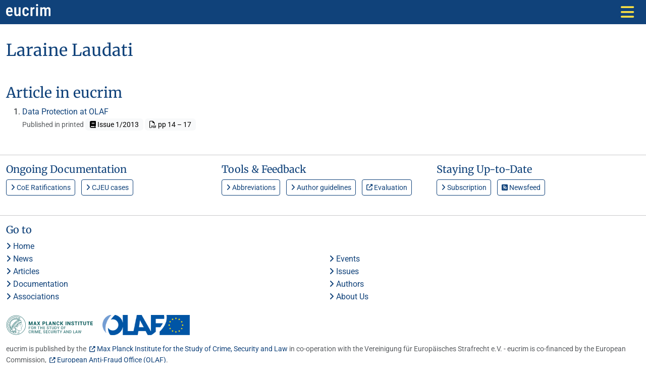

--- FILE ---
content_type: text/html; charset=utf-8
request_url: https://eucrim.eu/authors/laudati-laraine/
body_size: 3336
content:



<!DOCTYPE html>
<html lang="en">
    <head>
        <meta charset="utf-8">
        <meta name="viewport" content="width=device-width, initial-scale=1">
        <title>
            
                
                    Laudati, Laraine
                
            
            
                - eucrim
            
        </title>
        
        <link rel="alternate" type="application/rss+xml" title="RSS" href="/feed/">
        <link rel="stylesheet" href="/static/main.cbfaead309f0.css">
        <link rel="icon" type="image/png" href="/static/core/img/favicon.b08e62e28f60.png" sizes="32x32">
        
            
        

        
        




<meta property="og:type" content="article">
<meta name="twitter:card" content="summary">
<meta name="twitter:title" content="Laudati, Laraine">

<meta property="og:title" content="Laudati, Laraine">
<meta property="og:description" content="Laudati, Laraine">
<meta property="og:url" content="https://eucrim.eu/authors/laudati-laraine/">


    <meta property="og:image" content="https://eucrim.eu/static/core/img/logo/eustar_w_wortmarke_wo_subline.778c6ad421b2.png">
    <meta property="og:image:width" content="400">
    <meta property="og:image:height" content="400">
    <meta property="og:image:type" content="image/png">
    



        

        <script defer src="/static/main.ef2eb38ab6f3.js"></script>
    </head>

    <body class="">
        

        








        

        
            
            



<nav class="navbar-site navbar navbar-expand-lg sticky-top bg-primary" data-bs-theme="light">
    <div class="container">
        <a class="navbar-brand" href="/" title="eucrim">
            <img src="/static/core/img/logo/wortmarke_wo_subline_white.2801c8d1dbd3.svg" alt="eucrim">
        </a>
        <button class="border-0 navbar-toggler" type="button" data-bs-toggle="collapse" data-bs-target="#mainnav" aria-controls="mainnav" aria-expanded="false" aria-label="Toggle navigation">
            <i class="custom-navbar-toggler-icon fas fa-bars fa-xl"></i>
        </button>

        <div class="collapse navbar-collapse" id="mainnav">
            <ul class="navbar-nav me-auto">
            
                <li class="nav-item ">
                    
                        
                            <a class="nav-link " href="/news/">
                                News
                            </a>
                        
                </li>
            
                <li class="nav-item ">
                    
                        
                            <a class="nav-link " href="/events/">
                                Events
                            </a>
                        
                </li>
            
                <li class="nav-item ">
                    
                        
                            <a class="nav-link " href="/articles/">
                                Articles
                            </a>
                        
                </li>
            
                <li class="nav-item ">
                    
                        
                            <a class="nav-link " href="/issues/">
                                Issues
                            </a>
                        
                </li>
            
                <li class="nav-item  dropdown ">
                    
                        
                            <a class="nav-link" href="#" role="button" data-bs-toggle="dropdown" aria-expanded="false">
                                Documentation
                                <i class="fa-solid fa-angle-down"></i>
                              </a>
                            

<ul class="dropdown-menu">
    
    
    
    <li>
        <a class="dropdown-item" href="/documentation/ecj-eu-criminal-law-cases-overview/">
            CJEU cases
        </a>
    </li>
    
    <li>
        <a class="dropdown-item" href="/documentation/ratifications/">
            CoE Ratifications
        </a>
    </li>
    
</ul>

                        
                </li>
            
                <li class="nav-item ">
                    
                        
                            <a class="nav-link  active " href="/authors/">
                                Authors
                            </a>
                        
                </li>
            
                <li class="nav-item ">
                    
                        
                            <a class="nav-link " href="/associations/">
                                Associations
                            </a>
                        
                </li>
            
                <li class="nav-item ">
                    
                        
                            <a class="nav-link " href="/about-us/">
                                About Us
                            </a>
                        
                </li>
            
            </ul>

            
            <form action="/search" method="get" class="d-flex" role="search" data-bs-theme="light">
                <div class="input-group">
                    <input type="search" name="q" class="border border-0 form-control form-control-sm" placeholder="Search" aria-label="Search the site" autocomplete="off">
                    <button class="btn btn-sm bg-white text-primary" type="submit">
                        <i class="fa fa-search"></i>
                    </button>
                </div>
            </form>
            

        </div>
    </div>
</nav>


        

        <main>
          
<div class="container">

    <h2>
         Laraine Laudati 
    </h2>
    


    <div class="row mt-4">
        <div class="col-lg-6 mb-4">
            <div class="d-flex flex-row">
                
                <div class="pe-2">
                    

<div class="profile-item-details small">
    

    

    

    

    

    

    

</div>


                    
                </div>
            </div>
        </div>
        <div class="col-lg-6">
            
                <h3 id="articles">
                    Article in eucrim
                </h3>

                <ol>
                
                    <li class="mb-2">
                        <a href="/articles/data-protection-olaf/">
                            Data Protection at OLAF
                        </a>
                        <br>
                        <small class="text-muted"  title="updated 08/12/2025">
                            
                            


    
         Published in printed
        <a class="badge text-bg-light badge-issue" href="/issues/2013-01/">
            <i class="fa fa-book"></i> Issue 1/2013
        </a>
    
    
        <a
            class="badge text-bg-light badge-page-from-to"
            title="[Open in PDF] Published in printed issue 2013-1 from page 14"
            href="/media/issue/pdf/eucrim_issue_2013-01.pdf#page=16"
        >
            <i class="far fa-file-pdf"></i> pp 14 – 17
        </a>
    


                        </small>
                    </li>
                
                </ol>
            

            
                
            

        </div>
    </div>

</div>

        </main>

        

<hr>
<footer>
    <div class="container footer-services">
        

  <div class="row">
    

      <div class="col">
        <h5>Ongoing Documentation</h5>
        <ul class="list-inline stay-informed">
          
            <li class="list-inline-item">
              <a class="btn btn-outline-primary link-no-css-icon" rel="nofollow" href="/documentation/ratifications/">
                  
                    <i class="fas fa-angle-right"></i>
                  
                  CoE Ratifications
              </a>
            </li>
          
            <li class="list-inline-item">
              <a class="btn btn-outline-primary link-no-css-icon" rel="nofollow" href="/documentation/ecj-eu-criminal-law-cases-overview/">
                  
                    <i class="fas fa-angle-right"></i>
                  
                  CJEU cases
              </a>
            </li>
          
        </ul>
    
      </div>
    

      <div class="col">
        <h5>Tools &amp; Feedback</h5>
        <ul class="list-inline stay-informed">
          
            <li class="list-inline-item">
              <a class="btn btn-outline-primary link-no-css-icon" rel="nofollow" href="/service/abbreviations/">
                  
                    <i class="fas fa-angle-right"></i>
                  
                  Abbreviations
              </a>
            </li>
          
            <li class="list-inline-item">
              <a class="btn btn-outline-primary link-no-css-icon" rel="nofollow" href="/service/submissions-and-author-guidelines/">
                  
                    <i class="fas fa-angle-right"></i>
                  
                  Author guidelines
              </a>
            </li>
          
            <li class="list-inline-item">
              <a class="btn btn-outline-primary link-no-css-icon" rel="nofollow" href="https://survey.academiccloud.de/index.php/162758">
                  
                    <i class="fas fa-external-link-alt fa-sm"></i>
                  
                  Evaluation
              </a>
            </li>
          
        </ul>
    
      </div>
    

      <div class="col">
        <h5>Staying Up-to-Date</h5>
        <ul class="list-inline stay-informed">
          
            <li class="list-inline-item">
              <a class="btn btn-outline-primary link-no-css-icon" rel="nofollow" href="/service/subscription/">
                  
                    <i class="fas fa-angle-right"></i>
                  
                  Subscription
              </a>
            </li>
          
            <li class="list-inline-item">
              <a class="btn btn-outline-primary link-no-css-icon" rel="nofollow" href="https://eucrim.eu/feed/">
                  
                    <i class="fas fa-rss-square"></i>
                  
                  Newsfeed
              </a>
            </li>
          
        </ul>
    
      </div>
    
  </div>



    </div>
    <hr>
    <div class="container footer-nav">
        <div class="row">
            <div class="col-12 col-md-6">
                <h5>Go to</h5>
                <ul class="mb-0">
                    <li>
                        <a href="/">
                          <i class="fas fa-angle-right"></i>
                          Home
                        </a>
                    </li>
                </ul>
                <nav class="row mb-4">
                    
                        
                        



    
        <div class="col-6 col-lg-3">
            <a href="/news/">
                <i class="fas fa-angle-right"></i> News
            </a>
        </div>
    
        <div class="col-6 col-lg-3">
            <a href="/events/">
                <i class="fas fa-angle-right"></i> Events
            </a>
        </div>
    
        <div class="col-6 col-lg-3">
            <a href="/articles/">
                <i class="fas fa-angle-right"></i> Articles
            </a>
        </div>
    
        <div class="col-6 col-lg-3">
            <a href="/issues/">
                <i class="fas fa-angle-right"></i> Issues
            </a>
        </div>
    
        <div class="col-6 col-lg-3">
            <a href="/documentation/">
                <i class="fas fa-angle-right"></i> Documentation
            </a>
        </div>
    
        <div class="col-6 col-lg-3">
            <a href="/authors/">
                <i class="fas fa-angle-right"></i> Authors
            </a>
        </div>
    
        <div class="col-6 col-lg-3">
            <a href="/associations/">
                <i class="fas fa-angle-right"></i> Associations
            </a>
        </div>
    
        <div class="col-6 col-lg-3">
            <a href="/about-us/">
                <i class="fas fa-angle-right"></i> About Us
            </a>
        </div>
    


                    
                </nav>
            </div>
            <div class="col-12 col-md-6 text-md-end">
                <p>
                    <img src="/static/core/img/logo/wortbildmarke_csl_en_greendark.f8bacb8ee424.svg" alt="MPI-CSL" style="height: 40px;">
                    <img src="/static/core/img/logo/olaf.5da4ff3148af.png" alt="OLAF logo" style="height: 40px;">
                </p>
                <p class="text-muted small">
                eucrim is published by the <a href="https://csl.mpg.de">Max Planck Institute for the Study of Crime, Security and Law</a> in co-operation with the Vereinigung für Europäisches Strafrecht e.V. - eucrim is co-financed by the European Commission, <a href="http://ec.europa.eu/anti-fraud/">European Anti-Fraud Office (OLAF)</a>.
                </p>
            </div>
        </div>
    </div>
    <hr>
    <div class="container footer-legals small">
        <div class="row">
            <div class="col-5">
                <span class="copyright">Copyright ©  2026</span>
                

<span class="d-inline-block ml-2 btn btn-sm btn-light">

    <a href="/admin/login/">
        <i class="fas fa-xs fa-unlock"></i> Sign in
    </a>

</span>

            </div>
            <div class="col-2 text-center">
                <ul class="list-inline social-buttons">
    
        
    
    <li>
        <a href="javascript:window.print()" title="Print">
            <i class="fa fa-print" aria-hidden="true"></i>
        </a>
    </li>
</ul>

            </div>
            <div class="col-5 text-end">
                <ul class="list-inline legals">


    
      <li class="list-inline-item">
        <a class="external" rel="nofollow" href="/service/privacy-policy/">
            Privacy Policy
        </a>
      </li>
    
      <li class="list-inline-item">
        <a class="external" rel="nofollow" href="/service/registration-information/">
            Registration Information
        </a>
      </li>
    


</ul>

            </div>
        </div>
    </div>

</footer>



        
            
        

        
            <!-- Matomo -->
            <script>
              var _paq = window._paq || [];
              _paq.push(["setDocumentTitle", document.domain + "/" + document.title]);
              _paq.push(["setCookieDomain", "*.eucrim.eu"]);
              _paq.push(["setDomains", ["*.eucrim.eu"]]);
              _paq.push(['trackPageView']);
              _paq.push(['enableLinkTracking']);
              (function() {
                var u="//piwik.csl.mpg.de/";
                _paq.push(['setTrackerUrl', u+'matomo.php']);
                _paq.push(['setSiteId', '19']);
                var d=document, g=d.createElement('script'), s=d.getElementsByTagName('script')[0];
                g.type='text/javascript'; g.async=true; g.defer=true; g.src=u+'matomo.js'; s.parentNode.insertBefore(g,s);
              })();
            </script>
            <noscript><p><img src="//piwik.csl.mpg.de/matomo.php?idsite=19&amp;rec=1" style="border:0;" alt=""></p></noscript>
            <!-- End Matomo Code -->
        

    </body>
</html>
